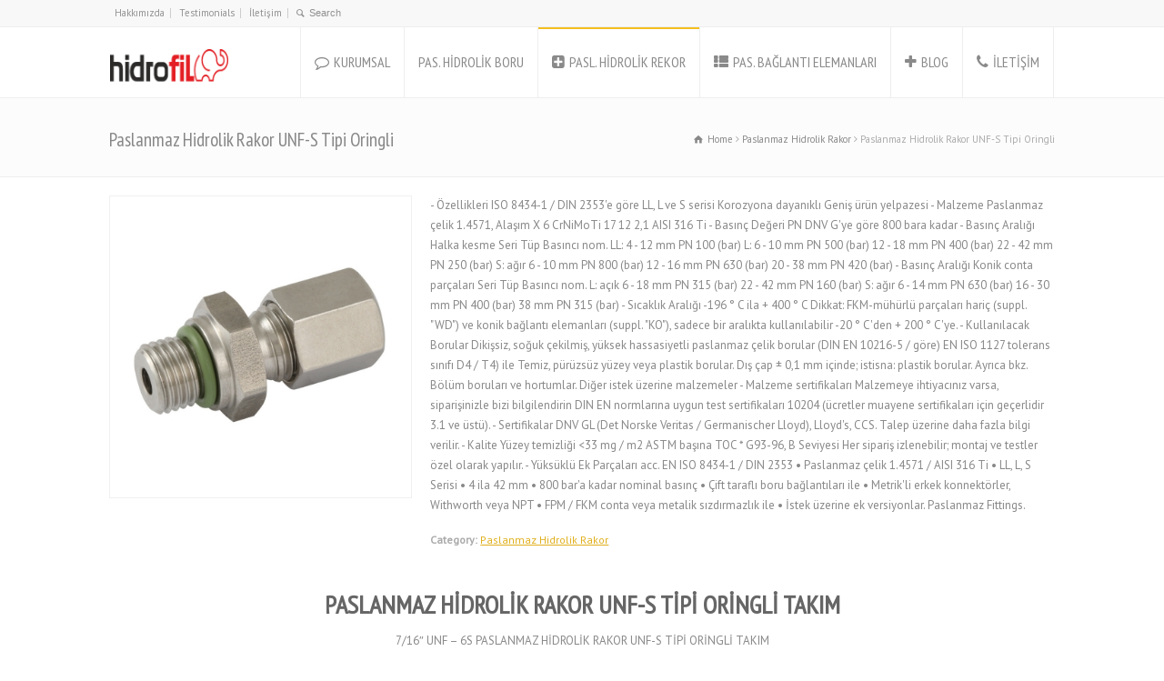

--- FILE ---
content_type: text/html; charset=UTF-8
request_url: https://paslanmazbaglantielemanlari.com/urun-detay/paslanmaz-hidrolik-rakor-unf-s-tipi-oringli/
body_size: 15904
content:
<!doctype html>
<html lang="tr" prefix="og: http://ogp.me/ns#" class="no-js">
	
<head>
	<!-- Global site tag (gtag.js) - Google Analytics -->
<script async src="https://www.googletagmanager.com/gtag/js?id=UA-17427600-30"></script>
<script>
  window.dataLayer = window.dataLayer || [];
  function gtag(){dataLayer.push(arguments);}
  gtag('js', new Date());

  gtag('config', 'UA-17427600-30');
</script>
	<meta name="google-site-verification" content="rYbp8piyVQlFEiBC6KMmD69blt483RjESjMASQt4dsQ" />
	<meta name="keywords"content="paslanmaz bağlantı elemanları">
	<meta name="description"content="paslanmaz bağlantı elemanları">
	<meta charset="UTF-8" />  
<meta name="viewport" content="width=device-width, initial-scale=1, maximum-scale=1"><link rel="alternate" type="application/rss+xml" title="Paslanmaz bağlantı elemanları hortum rekor RSS Feed" href="https://paslanmazbaglantielemanlari.com/feed/" />
<link rel="alternate" type="application/atom+xml" title="Paslanmaz bağlantı elemanları hortum rekor Atom Feed" href="https://paslanmazbaglantielemanlari.com/feed/atom/" />
<link rel="pingback" href="https://paslanmazbaglantielemanlari.com/xmlrpc.php" />
<title>Paslanmaz Hidrolik Rakor UNF-S Tipi Oringli - Paslanmaz bağlantı elemanları hortum rekor</title>
<meta name='robots' content='max-image-preview:large' />

<!-- This site is optimized with the Yoast SEO plugin v9.6 - https://yoast.com/wordpress/plugins/seo/ -->
<link rel="canonical" href="https://paslanmazbaglantielemanlari.com/urun-detay/paslanmaz-hidrolik-rakor-unf-s-tipi-oringli/" />
<meta property="og:locale" content="tr_TR" />
<meta property="og:type" content="article" />
<meta property="og:title" content="Paslanmaz Hidrolik Rakor UNF-S Tipi Oringli - Paslanmaz bağlantı elemanları hortum rekor" />
<meta property="og:description" content="PASLANMAZ HİDROLİK RAKOR UNF-S TİPİ ORİNGLİ TAKIM 7/16&#8243; UNF &#8211; 6S PASLANMAZ HİDROLİK RAKOR UNF-S TİPİ ORİNGLİ TAKIM 1/2&#8243; UNF &#8211; 6S PASLANMAZ HİDROLİK RAKOR UNF-S TİPİ ORİNGLİ TAKIM 9/16&#8243; UNF &#8211; 6S PASLANMAZ HİDROLİK RAKOR UNF-S TİPİ ORİNGLİ TAKIM 7/16&#8243; UNF &#8211; 8S PASLANMAZ HİDROLİK RAKOR UNF-S TİPİ ORİNGLİ TAKIM 1/2&#8243; UNF &#8211; 8S PASLANMAZ HİDROLİK RAKOR &hellip;" />
<meta property="og:url" content="https://paslanmazbaglantielemanlari.com/urun-detay/paslanmaz-hidrolik-rakor-unf-s-tipi-oringli/" />
<meta property="og:site_name" content="Paslanmaz bağlantı elemanları hortum rekor" />
<meta property="og:image" content="https://paslanmazbaglantielemanlari.com/wp-content/uploads/2018/02/Paslanmaz-Hidrolik-Rakor-UNF-L-Tipi-Oringli.jpg" />
<meta property="og:image:secure_url" content="https://paslanmazbaglantielemanlari.com/wp-content/uploads/2018/02/Paslanmaz-Hidrolik-Rakor-UNF-L-Tipi-Oringli.jpg" />
<meta property="og:image:width" content="400" />
<meta property="og:image:height" content="400" />
<meta property="og:image:alt" content="Paslanmaz Hidrolik Rakor UNF-L Tipi Oringli" />
<meta name="twitter:card" content="summary_large_image" />
<meta name="twitter:description" content="PASLANMAZ HİDROLİK RAKOR UNF-S TİPİ ORİNGLİ TAKIM 7/16&#8243; UNF &#8211; 6S PASLANMAZ HİDROLİK RAKOR UNF-S TİPİ ORİNGLİ TAKIM 1/2&#8243; UNF &#8211; 6S PASLANMAZ HİDROLİK RAKOR UNF-S TİPİ ORİNGLİ TAKIM 9/16&#8243; UNF &#8211; 6S PASLANMAZ HİDROLİK RAKOR UNF-S TİPİ ORİNGLİ TAKIM 7/16&#8243; UNF &#8211; 8S PASLANMAZ HİDROLİK RAKOR UNF-S TİPİ ORİNGLİ TAKIM 1/2&#8243; UNF &#8211; 8S PASLANMAZ HİDROLİK RAKOR [&hellip;]" />
<meta name="twitter:title" content="Paslanmaz Hidrolik Rakor UNF-S Tipi Oringli - Paslanmaz bağlantı elemanları hortum rekor" />
<meta name="twitter:image" content="https://paslanmazbaglantielemanlari.com/wp-content/uploads/2018/02/Paslanmaz-Hidrolik-Rakor-UNF-L-Tipi-Oringli.jpg" />
<!-- / Yoast SEO plugin. -->

<link rel='dns-prefetch' href='//fonts.googleapis.com' />
<link rel="alternate" type="application/rss+xml" title="Paslanmaz bağlantı elemanları hortum rekor &raquo; beslemesi" href="https://paslanmazbaglantielemanlari.com/feed/" />
<link rel="alternate" type="application/rss+xml" title="Paslanmaz bağlantı elemanları hortum rekor &raquo; yorum beslemesi" href="https://paslanmazbaglantielemanlari.com/comments/feed/" />
<script type="text/javascript">
window._wpemojiSettings = {"baseUrl":"https:\/\/s.w.org\/images\/core\/emoji\/14.0.0\/72x72\/","ext":".png","svgUrl":"https:\/\/s.w.org\/images\/core\/emoji\/14.0.0\/svg\/","svgExt":".svg","source":{"concatemoji":"https:\/\/paslanmazbaglantielemanlari.com\/wp-includes\/js\/wp-emoji-release.min.js?ver=6.2.8"}};
/*! This file is auto-generated */
!function(e,a,t){var n,r,o,i=a.createElement("canvas"),p=i.getContext&&i.getContext("2d");function s(e,t){p.clearRect(0,0,i.width,i.height),p.fillText(e,0,0);e=i.toDataURL();return p.clearRect(0,0,i.width,i.height),p.fillText(t,0,0),e===i.toDataURL()}function c(e){var t=a.createElement("script");t.src=e,t.defer=t.type="text/javascript",a.getElementsByTagName("head")[0].appendChild(t)}for(o=Array("flag","emoji"),t.supports={everything:!0,everythingExceptFlag:!0},r=0;r<o.length;r++)t.supports[o[r]]=function(e){if(p&&p.fillText)switch(p.textBaseline="top",p.font="600 32px Arial",e){case"flag":return s("\ud83c\udff3\ufe0f\u200d\u26a7\ufe0f","\ud83c\udff3\ufe0f\u200b\u26a7\ufe0f")?!1:!s("\ud83c\uddfa\ud83c\uddf3","\ud83c\uddfa\u200b\ud83c\uddf3")&&!s("\ud83c\udff4\udb40\udc67\udb40\udc62\udb40\udc65\udb40\udc6e\udb40\udc67\udb40\udc7f","\ud83c\udff4\u200b\udb40\udc67\u200b\udb40\udc62\u200b\udb40\udc65\u200b\udb40\udc6e\u200b\udb40\udc67\u200b\udb40\udc7f");case"emoji":return!s("\ud83e\udef1\ud83c\udffb\u200d\ud83e\udef2\ud83c\udfff","\ud83e\udef1\ud83c\udffb\u200b\ud83e\udef2\ud83c\udfff")}return!1}(o[r]),t.supports.everything=t.supports.everything&&t.supports[o[r]],"flag"!==o[r]&&(t.supports.everythingExceptFlag=t.supports.everythingExceptFlag&&t.supports[o[r]]);t.supports.everythingExceptFlag=t.supports.everythingExceptFlag&&!t.supports.flag,t.DOMReady=!1,t.readyCallback=function(){t.DOMReady=!0},t.supports.everything||(n=function(){t.readyCallback()},a.addEventListener?(a.addEventListener("DOMContentLoaded",n,!1),e.addEventListener("load",n,!1)):(e.attachEvent("onload",n),a.attachEvent("onreadystatechange",function(){"complete"===a.readyState&&t.readyCallback()})),(e=t.source||{}).concatemoji?c(e.concatemoji):e.wpemoji&&e.twemoji&&(c(e.twemoji),c(e.wpemoji)))}(window,document,window._wpemojiSettings);
</script>
<style type="text/css">
img.wp-smiley,
img.emoji {
	display: inline !important;
	border: none !important;
	box-shadow: none !important;
	height: 1em !important;
	width: 1em !important;
	margin: 0 0.07em !important;
	vertical-align: -0.1em !important;
	background: none !important;
	padding: 0 !important;
}
</style>
	<link rel='stylesheet' id='layerslider-css' href='https://paslanmazbaglantielemanlari.com/wp-content/plugins/LayerSlider/static/layerslider/css/layerslider.css?ver=6.5.1' type='text/css' media='all' />
<link rel='stylesheet' id='wp-block-library-css' href='https://paslanmazbaglantielemanlari.com/wp-includes/css/dist/block-library/style.min.css?ver=6.2.8' type='text/css' media='all' />
<link rel='stylesheet' id='classic-theme-styles-css' href='https://paslanmazbaglantielemanlari.com/wp-includes/css/classic-themes.min.css?ver=6.2.8' type='text/css' media='all' />
<style id='global-styles-inline-css' type='text/css'>
body{--wp--preset--color--black: #000000;--wp--preset--color--cyan-bluish-gray: #abb8c3;--wp--preset--color--white: #ffffff;--wp--preset--color--pale-pink: #f78da7;--wp--preset--color--vivid-red: #cf2e2e;--wp--preset--color--luminous-vivid-orange: #ff6900;--wp--preset--color--luminous-vivid-amber: #fcb900;--wp--preset--color--light-green-cyan: #7bdcb5;--wp--preset--color--vivid-green-cyan: #00d084;--wp--preset--color--pale-cyan-blue: #8ed1fc;--wp--preset--color--vivid-cyan-blue: #0693e3;--wp--preset--color--vivid-purple: #9b51e0;--wp--preset--gradient--vivid-cyan-blue-to-vivid-purple: linear-gradient(135deg,rgba(6,147,227,1) 0%,rgb(155,81,224) 100%);--wp--preset--gradient--light-green-cyan-to-vivid-green-cyan: linear-gradient(135deg,rgb(122,220,180) 0%,rgb(0,208,130) 100%);--wp--preset--gradient--luminous-vivid-amber-to-luminous-vivid-orange: linear-gradient(135deg,rgba(252,185,0,1) 0%,rgba(255,105,0,1) 100%);--wp--preset--gradient--luminous-vivid-orange-to-vivid-red: linear-gradient(135deg,rgba(255,105,0,1) 0%,rgb(207,46,46) 100%);--wp--preset--gradient--very-light-gray-to-cyan-bluish-gray: linear-gradient(135deg,rgb(238,238,238) 0%,rgb(169,184,195) 100%);--wp--preset--gradient--cool-to-warm-spectrum: linear-gradient(135deg,rgb(74,234,220) 0%,rgb(151,120,209) 20%,rgb(207,42,186) 40%,rgb(238,44,130) 60%,rgb(251,105,98) 80%,rgb(254,248,76) 100%);--wp--preset--gradient--blush-light-purple: linear-gradient(135deg,rgb(255,206,236) 0%,rgb(152,150,240) 100%);--wp--preset--gradient--blush-bordeaux: linear-gradient(135deg,rgb(254,205,165) 0%,rgb(254,45,45) 50%,rgb(107,0,62) 100%);--wp--preset--gradient--luminous-dusk: linear-gradient(135deg,rgb(255,203,112) 0%,rgb(199,81,192) 50%,rgb(65,88,208) 100%);--wp--preset--gradient--pale-ocean: linear-gradient(135deg,rgb(255,245,203) 0%,rgb(182,227,212) 50%,rgb(51,167,181) 100%);--wp--preset--gradient--electric-grass: linear-gradient(135deg,rgb(202,248,128) 0%,rgb(113,206,126) 100%);--wp--preset--gradient--midnight: linear-gradient(135deg,rgb(2,3,129) 0%,rgb(40,116,252) 100%);--wp--preset--duotone--dark-grayscale: url('#wp-duotone-dark-grayscale');--wp--preset--duotone--grayscale: url('#wp-duotone-grayscale');--wp--preset--duotone--purple-yellow: url('#wp-duotone-purple-yellow');--wp--preset--duotone--blue-red: url('#wp-duotone-blue-red');--wp--preset--duotone--midnight: url('#wp-duotone-midnight');--wp--preset--duotone--magenta-yellow: url('#wp-duotone-magenta-yellow');--wp--preset--duotone--purple-green: url('#wp-duotone-purple-green');--wp--preset--duotone--blue-orange: url('#wp-duotone-blue-orange');--wp--preset--font-size--small: 13px;--wp--preset--font-size--medium: 20px;--wp--preset--font-size--large: 36px;--wp--preset--font-size--x-large: 42px;--wp--preset--spacing--20: 0.44rem;--wp--preset--spacing--30: 0.67rem;--wp--preset--spacing--40: 1rem;--wp--preset--spacing--50: 1.5rem;--wp--preset--spacing--60: 2.25rem;--wp--preset--spacing--70: 3.38rem;--wp--preset--spacing--80: 5.06rem;--wp--preset--shadow--natural: 6px 6px 9px rgba(0, 0, 0, 0.2);--wp--preset--shadow--deep: 12px 12px 50px rgba(0, 0, 0, 0.4);--wp--preset--shadow--sharp: 6px 6px 0px rgba(0, 0, 0, 0.2);--wp--preset--shadow--outlined: 6px 6px 0px -3px rgba(255, 255, 255, 1), 6px 6px rgba(0, 0, 0, 1);--wp--preset--shadow--crisp: 6px 6px 0px rgba(0, 0, 0, 1);}:where(.is-layout-flex){gap: 0.5em;}body .is-layout-flow > .alignleft{float: left;margin-inline-start: 0;margin-inline-end: 2em;}body .is-layout-flow > .alignright{float: right;margin-inline-start: 2em;margin-inline-end: 0;}body .is-layout-flow > .aligncenter{margin-left: auto !important;margin-right: auto !important;}body .is-layout-constrained > .alignleft{float: left;margin-inline-start: 0;margin-inline-end: 2em;}body .is-layout-constrained > .alignright{float: right;margin-inline-start: 2em;margin-inline-end: 0;}body .is-layout-constrained > .aligncenter{margin-left: auto !important;margin-right: auto !important;}body .is-layout-constrained > :where(:not(.alignleft):not(.alignright):not(.alignfull)){max-width: var(--wp--style--global--content-size);margin-left: auto !important;margin-right: auto !important;}body .is-layout-constrained > .alignwide{max-width: var(--wp--style--global--wide-size);}body .is-layout-flex{display: flex;}body .is-layout-flex{flex-wrap: wrap;align-items: center;}body .is-layout-flex > *{margin: 0;}:where(.wp-block-columns.is-layout-flex){gap: 2em;}.has-black-color{color: var(--wp--preset--color--black) !important;}.has-cyan-bluish-gray-color{color: var(--wp--preset--color--cyan-bluish-gray) !important;}.has-white-color{color: var(--wp--preset--color--white) !important;}.has-pale-pink-color{color: var(--wp--preset--color--pale-pink) !important;}.has-vivid-red-color{color: var(--wp--preset--color--vivid-red) !important;}.has-luminous-vivid-orange-color{color: var(--wp--preset--color--luminous-vivid-orange) !important;}.has-luminous-vivid-amber-color{color: var(--wp--preset--color--luminous-vivid-amber) !important;}.has-light-green-cyan-color{color: var(--wp--preset--color--light-green-cyan) !important;}.has-vivid-green-cyan-color{color: var(--wp--preset--color--vivid-green-cyan) !important;}.has-pale-cyan-blue-color{color: var(--wp--preset--color--pale-cyan-blue) !important;}.has-vivid-cyan-blue-color{color: var(--wp--preset--color--vivid-cyan-blue) !important;}.has-vivid-purple-color{color: var(--wp--preset--color--vivid-purple) !important;}.has-black-background-color{background-color: var(--wp--preset--color--black) !important;}.has-cyan-bluish-gray-background-color{background-color: var(--wp--preset--color--cyan-bluish-gray) !important;}.has-white-background-color{background-color: var(--wp--preset--color--white) !important;}.has-pale-pink-background-color{background-color: var(--wp--preset--color--pale-pink) !important;}.has-vivid-red-background-color{background-color: var(--wp--preset--color--vivid-red) !important;}.has-luminous-vivid-orange-background-color{background-color: var(--wp--preset--color--luminous-vivid-orange) !important;}.has-luminous-vivid-amber-background-color{background-color: var(--wp--preset--color--luminous-vivid-amber) !important;}.has-light-green-cyan-background-color{background-color: var(--wp--preset--color--light-green-cyan) !important;}.has-vivid-green-cyan-background-color{background-color: var(--wp--preset--color--vivid-green-cyan) !important;}.has-pale-cyan-blue-background-color{background-color: var(--wp--preset--color--pale-cyan-blue) !important;}.has-vivid-cyan-blue-background-color{background-color: var(--wp--preset--color--vivid-cyan-blue) !important;}.has-vivid-purple-background-color{background-color: var(--wp--preset--color--vivid-purple) !important;}.has-black-border-color{border-color: var(--wp--preset--color--black) !important;}.has-cyan-bluish-gray-border-color{border-color: var(--wp--preset--color--cyan-bluish-gray) !important;}.has-white-border-color{border-color: var(--wp--preset--color--white) !important;}.has-pale-pink-border-color{border-color: var(--wp--preset--color--pale-pink) !important;}.has-vivid-red-border-color{border-color: var(--wp--preset--color--vivid-red) !important;}.has-luminous-vivid-orange-border-color{border-color: var(--wp--preset--color--luminous-vivid-orange) !important;}.has-luminous-vivid-amber-border-color{border-color: var(--wp--preset--color--luminous-vivid-amber) !important;}.has-light-green-cyan-border-color{border-color: var(--wp--preset--color--light-green-cyan) !important;}.has-vivid-green-cyan-border-color{border-color: var(--wp--preset--color--vivid-green-cyan) !important;}.has-pale-cyan-blue-border-color{border-color: var(--wp--preset--color--pale-cyan-blue) !important;}.has-vivid-cyan-blue-border-color{border-color: var(--wp--preset--color--vivid-cyan-blue) !important;}.has-vivid-purple-border-color{border-color: var(--wp--preset--color--vivid-purple) !important;}.has-vivid-cyan-blue-to-vivid-purple-gradient-background{background: var(--wp--preset--gradient--vivid-cyan-blue-to-vivid-purple) !important;}.has-light-green-cyan-to-vivid-green-cyan-gradient-background{background: var(--wp--preset--gradient--light-green-cyan-to-vivid-green-cyan) !important;}.has-luminous-vivid-amber-to-luminous-vivid-orange-gradient-background{background: var(--wp--preset--gradient--luminous-vivid-amber-to-luminous-vivid-orange) !important;}.has-luminous-vivid-orange-to-vivid-red-gradient-background{background: var(--wp--preset--gradient--luminous-vivid-orange-to-vivid-red) !important;}.has-very-light-gray-to-cyan-bluish-gray-gradient-background{background: var(--wp--preset--gradient--very-light-gray-to-cyan-bluish-gray) !important;}.has-cool-to-warm-spectrum-gradient-background{background: var(--wp--preset--gradient--cool-to-warm-spectrum) !important;}.has-blush-light-purple-gradient-background{background: var(--wp--preset--gradient--blush-light-purple) !important;}.has-blush-bordeaux-gradient-background{background: var(--wp--preset--gradient--blush-bordeaux) !important;}.has-luminous-dusk-gradient-background{background: var(--wp--preset--gradient--luminous-dusk) !important;}.has-pale-ocean-gradient-background{background: var(--wp--preset--gradient--pale-ocean) !important;}.has-electric-grass-gradient-background{background: var(--wp--preset--gradient--electric-grass) !important;}.has-midnight-gradient-background{background: var(--wp--preset--gradient--midnight) !important;}.has-small-font-size{font-size: var(--wp--preset--font-size--small) !important;}.has-medium-font-size{font-size: var(--wp--preset--font-size--medium) !important;}.has-large-font-size{font-size: var(--wp--preset--font-size--large) !important;}.has-x-large-font-size{font-size: var(--wp--preset--font-size--x-large) !important;}
.wp-block-navigation a:where(:not(.wp-element-button)){color: inherit;}
:where(.wp-block-columns.is-layout-flex){gap: 2em;}
.wp-block-pullquote{font-size: 1.5em;line-height: 1.6;}
</style>
<link rel='stylesheet' id='rs-plugin-settings-css' href='https://paslanmazbaglantielemanlari.com/wp-content/plugins/revslider/public/assets/css/settings.css?ver=5.4.5.1' type='text/css' media='all' />
<style id='rs-plugin-settings-inline-css' type='text/css'>
#rs-demo-id {}
</style>
<link rel='stylesheet' id='normalize-css' href='https://paslanmazbaglantielemanlari.com/wp-content/themes/rttheme18/css/normalize.css?ver=6.2.8' type='text/css' media='all' />
<link rel='stylesheet' id='theme-framework-css' href='https://paslanmazbaglantielemanlari.com/wp-content/themes/rttheme18/css/rt-css-framework.css?ver=6.2.8' type='text/css' media='all' />
<link rel='stylesheet' id='fontello-css' href='https://paslanmazbaglantielemanlari.com/wp-content/themes/rttheme18/css/fontello/css/fontello.css?ver=6.2.8' type='text/css' media='all' />
<link rel='stylesheet' id='jackbox-css' href='https://paslanmazbaglantielemanlari.com/wp-content/themes/rttheme18/js/lightbox/css/jackbox.min.css?ver=6.2.8' type='text/css' media='all' />
<link rel='stylesheet' id='theme-style-all-css' href='https://paslanmazbaglantielemanlari.com/wp-content/themes/rttheme18/css/style.css?ver=6.2.8' type='text/css' media='all' />
<link rel='stylesheet' id='jquery-owl-carousel-css' href='https://paslanmazbaglantielemanlari.com/wp-content/themes/rttheme18/css/owl.carousel.css?ver=6.2.8' type='text/css' media='all' />
<link rel='stylesheet' id='flex-slider-css-css' href='https://paslanmazbaglantielemanlari.com/wp-content/themes/rttheme18/css/flexslider.css?ver=6.2.8' type='text/css' media='all' />
<link rel='stylesheet' id='progression-player-css' href='https://paslanmazbaglantielemanlari.com/wp-content/themes/rttheme18/js/video_player/progression-player.css?ver=6.2.8' type='text/css' media='all' />
<link rel='stylesheet' id='progression-skin-minimal-light-css' href='https://paslanmazbaglantielemanlari.com/wp-content/themes/rttheme18/js/video_player/skin-minimal-light.css?ver=6.2.8' type='text/css' media='all' />
<link rel='stylesheet' id='isotope-css-css' href='https://paslanmazbaglantielemanlari.com/wp-content/themes/rttheme18/css/isotope.css?ver=6.2.8' type='text/css' media='all' />
<link rel='stylesheet' id='jquery-colortip-css' href='https://paslanmazbaglantielemanlari.com/wp-content/themes/rttheme18/css/colortip-1.0-jquery.css?ver=6.2.8' type='text/css' media='all' />
<link rel='stylesheet' id='animate-css' href='https://paslanmazbaglantielemanlari.com/wp-content/themes/rttheme18/css/animate.css?ver=6.2.8' type='text/css' media='all' />
<!--[if IE 7]>
<link rel='stylesheet' id='theme-ie7-css' href='https://paslanmazbaglantielemanlari.com/wp-content/themes/rttheme18/css/ie7.css?ver=6.2.8' type='text/css' media='all' />
<![endif]-->
<!--[if lt IE 9]>
<link rel='stylesheet' id='theme-ltie9-css' href='https://paslanmazbaglantielemanlari.com/wp-content/themes/rttheme18/css/before_ie9.css?ver=6.2.8' type='text/css' media='all' />
<![endif]-->
<link rel='stylesheet' id='theme-skin-css' href='https://paslanmazbaglantielemanlari.com/wp-content/themes/rttheme18/css/orange-style.css?ver=6.2.8' type='text/css' media='all' />
<style id='theme-skin-inline-css' type='text/css'>
.retina#logo{background: url('http://www.paslanmazbaglantielemanlari.com/wp-content/uploads/2018/01/hidrofil-hidrolik.png') no-repeat scroll 0 0 / 100% auto transparent;-moz-background-size:100%;-webkit-background-size:100%;-o-background-size:100%; background-size: 100%;} .retina#logo img{display: none;}
#navigation_bar > ul > li > a{font-family:'PT Sans Narrow',sans-serif;font-weight:normal !important}.flex-caption,.pricing_table .table_wrap ul > li.caption,.pricing_table .table_wrap.highlight ul > li.caption,.banner p,.sidebar .featured_article_title,.footer_widgets_row .featured_article_title,.latest-news a.title,h1,h2,h3,h4,h5{font-family:'PT Sans Narrow',sans-serif;font-weight:normal !important}body,#navigation_bar > ul > li > a span,.product_info h5,.product_item_holder h5,#slogan_text{font-family:'PT Sans',sans-serif;font-weight:400 !important}.testimonial .text,blockquote p{font-family:'PT Serif',sans-serif;font-weight:normal !important}@media only screen and (min-width:960px){.header-design2 .default_position #navigation_bar > ul > li > a{line-height:77px}.header-design2 #logo img{max-height:57px}.header-design2  #logo h1,.header-design2  #logo h1 a{padding:0;line-height:57px}.header-design2 .section_logo > section{display:table;height:57px}.header-design2 #logo > a{display:table-cell;vertical-align:middle}}
</style>
<link rel='stylesheet' id='menu-css' href='//fonts.googleapis.com/css?family=PT+Sans+Narrow&#038;subset=latin%2Clatin-ext&#038;ver=6.2.8' type='text/css' media='all' />
<link rel='stylesheet' id='body-css' href='//fonts.googleapis.com/css?family=PT+Sans%3A400%2C400italic&#038;ver=6.2.8' type='text/css' media='all' />
<link rel='stylesheet' id='serif-css' href='//fonts.googleapis.com/css?family=PT+Serif&#038;ver=6.2.8' type='text/css' media='all' />
<link rel='stylesheet' id='theme-style-css' href='https://paslanmazbaglantielemanlari.com/wp-content/themes/rttheme18/style.css?ver=6.2.8' type='text/css' media='all' />
<script type='text/javascript' id='layerslider-greensock-js-extra'>
/* <![CDATA[ */
var LS_Meta = {"v":"6.5.1"};
/* ]]> */
</script>
<script type='text/javascript' data-cfasync="false" src='https://paslanmazbaglantielemanlari.com/wp-content/plugins/LayerSlider/static/layerslider/js/greensock.js?ver=1.19.0' id='layerslider-greensock-js'></script>
<script type='text/javascript' src='https://paslanmazbaglantielemanlari.com/wp-includes/js/jquery/jquery.min.js?ver=3.6.4' id='jquery-core-js'></script>
<script type='text/javascript' src='https://paslanmazbaglantielemanlari.com/wp-includes/js/jquery/jquery-migrate.min.js?ver=3.4.0' id='jquery-migrate-js'></script>
<script type='text/javascript' data-cfasync="false" src='https://paslanmazbaglantielemanlari.com/wp-content/plugins/LayerSlider/static/layerslider/js/layerslider.kreaturamedia.jquery.js?ver=6.5.1' id='layerslider-js'></script>
<script type='text/javascript' data-cfasync="false" src='https://paslanmazbaglantielemanlari.com/wp-content/plugins/LayerSlider/static/layerslider/js/layerslider.transitions.js?ver=6.5.1' id='layerslider-transitions-js'></script>
<script type='text/javascript' src='https://paslanmazbaglantielemanlari.com/wp-content/plugins/revslider/public/assets/js/jquery.themepunch.tools.min.js?ver=5.4.5.1' id='tp-tools-js'></script>
<script type='text/javascript' src='https://paslanmazbaglantielemanlari.com/wp-content/plugins/revslider/public/assets/js/jquery.themepunch.revolution.min.js?ver=5.4.5.1' id='revmin-js'></script>
<script type='text/javascript' src='https://paslanmazbaglantielemanlari.com/wp-content/themes/rttheme18/js/modernizr.min.js?ver=6.2.8' id='modernizr-js'></script>
<meta name="generator" content="Powered by LayerSlider 6.5.1 - Multi-Purpose, Responsive, Parallax, Mobile-Friendly Slider Plugin for WordPress." />
<!-- LayerSlider updates and docs at: https://layerslider.kreaturamedia.com -->
<link rel="https://api.w.org/" href="https://paslanmazbaglantielemanlari.com/wp-json/" /><link rel="EditURI" type="application/rsd+xml" title="RSD" href="https://paslanmazbaglantielemanlari.com/xmlrpc.php?rsd" />
<link rel="wlwmanifest" type="application/wlwmanifest+xml" href="https://paslanmazbaglantielemanlari.com/wp-includes/wlwmanifest.xml" />
<meta name="generator" content="WordPress 6.2.8" />
<link rel='shortlink' href='https://paslanmazbaglantielemanlari.com/?p=2297' />
<link rel="alternate" type="application/json+oembed" href="https://paslanmazbaglantielemanlari.com/wp-json/oembed/1.0/embed?url=https%3A%2F%2Fpaslanmazbaglantielemanlari.com%2Furun-detay%2Fpaslanmaz-hidrolik-rakor-unf-s-tipi-oringli%2F" />
<link rel="alternate" type="text/xml+oembed" href="https://paslanmazbaglantielemanlari.com/wp-json/oembed/1.0/embed?url=https%3A%2F%2Fpaslanmazbaglantielemanlari.com%2Furun-detay%2Fpaslanmaz-hidrolik-rakor-unf-s-tipi-oringli%2F&#038;format=xml" />
<!--[if lt IE 9]><script src="https://paslanmazbaglantielemanlari.com/wp-content/themes/rttheme18/js/html5shiv.js"></script><![endif]--><!--[if gte IE 9]> <style type="text/css"> .gradient { filter: none; } </style> <![endif]--><meta name="generator" content="Powered by Slider Revolution 5.4.5.1 - responsive, Mobile-Friendly Slider Plugin for WordPress with comfortable drag and drop interface." />
<script type="text/javascript">function setREVStartSize(e){
				try{ var i=jQuery(window).width(),t=9999,r=0,n=0,l=0,f=0,s=0,h=0;					
					if(e.responsiveLevels&&(jQuery.each(e.responsiveLevels,function(e,f){f>i&&(t=r=f,l=e),i>f&&f>r&&(r=f,n=e)}),t>r&&(l=n)),f=e.gridheight[l]||e.gridheight[0]||e.gridheight,s=e.gridwidth[l]||e.gridwidth[0]||e.gridwidth,h=i/s,h=h>1?1:h,f=Math.round(h*f),"fullscreen"==e.sliderLayout){var u=(e.c.width(),jQuery(window).height());if(void 0!=e.fullScreenOffsetContainer){var c=e.fullScreenOffsetContainer.split(",");if (c) jQuery.each(c,function(e,i){u=jQuery(i).length>0?u-jQuery(i).outerHeight(!0):u}),e.fullScreenOffset.split("%").length>1&&void 0!=e.fullScreenOffset&&e.fullScreenOffset.length>0?u-=jQuery(window).height()*parseInt(e.fullScreenOffset,0)/100:void 0!=e.fullScreenOffset&&e.fullScreenOffset.length>0&&(u-=parseInt(e.fullScreenOffset,0))}f=u}else void 0!=e.minHeight&&f<e.minHeight&&(f=e.minHeight);e.c.closest(".rev_slider_wrapper").css({height:f})					
				}catch(d){console.log("Failure at Presize of Slider:"+d)}
			};</script>
</head>
<body class="products-template-default single single-products postid-2297  responsive menu-style-one full wide rt_content_animations header-design2">

			<script type="text/javascript">
			/* <![CDATA[ */ 
				document.getElementsByTagName("html")[0].className.replace(/\no-js\b/, "js");
				window.onerror=function(){				
					document.getElementById("rt_loading").removeAttribute("class");
				}			 	
			/* ]]> */	
			</script> 
		
<!-- background wrapper -->
<div id="container">   


	<!-- mobile actions -->
	<section id="mobile_bar" class="clearfix">
		<div class="mobile_menu_control icon-menu"></div>
		<div class="top_bar_control icon-cog"></div>    
	</section>
	<!-- / end section #mobile_bar -->    

		<!-- top bar -->
	<section id="top_bar" class="clearfix">
		<div class="top_bar_container">    


					<ul id="top_navigation" class="top_links">

						<!--  top links -->
												    <li id="menu-item-2128" class="menu-item menu-item-type-post_type menu-item-object-page menu-item-2128"><a href="https://paslanmazbaglantielemanlari.com/hakkimizda/">Hakkımızda</a></li>
<li id="menu-item-2213" class="menu-item menu-item-type-post_type menu-item-object-page menu-item-2213"><a href="https://paslanmazbaglantielemanlari.com/testimonials/">Testimonials</a></li>
<li id="menu-item-2129" class="menu-item menu-item-type-post_type menu-item-object-page menu-item-2129"><a href="https://paslanmazbaglantielemanlari.com/iletisim/">İletişim</a></li>
				  			<!-- / end ul .top_links --> 
			  			          


							 

													<li><form action="https://paslanmazbaglantielemanlari.com//" method="get" id="top_search_form"><span class="icon-search"></span><span><input type="text" class="search_text showtextback" size="1" name="s" id="top_search_field" placeholder="Search" /></span></form></li>
						

						
						
					</ul>


					

		</div><!-- / end div .top_bar_container -->    
	</section><!-- / end section #top_bar -->    
	    


		<!-- header -->
	<header id="header"> 

		<!-- header contents -->
		<section id="header_contents" class="clearfix">
				 
				
							<section class="section_logo logo">			 
								<!-- logo -->
								<section id="logo">			 
									 <a href="https://paslanmazbaglantielemanlari.com" title="Paslanmaz bağlantı elemanları hortum rekor"><img src="http://www.paslanmazbaglantielemanlari.com/wp-content/uploads/2018/01/hidrofil-hidrolik.png" alt="Paslanmaz bağlantı elemanları hortum rekor" data-retina="http://www.paslanmazbaglantielemanlari.com/wp-content/uploads/2018/01/hidrofil-hidrolik.png"/></a> 
								</section><!-- end section #logo -->
							</section><!-- end section #logo -->	
							
			<section id="slogan_text" class="right_side ">
				 
			</section>


				<!-- navigation -->
				<div class="nav_shadow default_position "><div class="nav_border"> 

					<nav id="navigation_bar" class="navigation  with_small_logo"><div id="sticky_logo"><a href="https://paslanmazbaglantielemanlari.com" title="Paslanmaz bağlantı elemanları hortum rekor"><img src="http://www.paslanmazbaglantielemanlari.com/wp-content/uploads/2018/01/hidrofil-hidrolik.png" alt="Paslanmaz bağlantı elemanları hortum rekor" /></a></div><ul id="navigation" class="menu"><li id='menu-item-2131'  class=" menu-item menu-item-type-post_type menu-item-object-page top-level-0" data-column-size='0'><a  class="icon-comment-empty" href="https://paslanmazbaglantielemanlari.com/hakkimizda/">KURUMSAL</a> </li>
<li id='menu-item-2623'  class="menu-item menu-item-type-post_type menu-item-object-products top-level-1" data-column-size='0'><a  href="https://paslanmazbaglantielemanlari.com/urun-detay/paslanmaz-hidrolik-boru/">PAS. HİDROLİK BORU</a> </li>
<li id='menu-item-2241'  class=" multicolumn-4 menu-item menu-item-type-taxonomy menu-item-object-product_categories current-products-ancestor current-menu-ancestor current-menu-parent current-products-parent menu-item-has-children hasSubMenu multicolumn  top-level-2" data-column-size='4'><a  class="icon-plus-squared-1" href="https://paslanmazbaglantielemanlari.com/gurup-detay/paslanmaz-hidrolik-rakor/">PASL. HİDROLİK REKOR</a> 
<ul class="sub-menu">
<li id='menu-item-2225'  class="menu-item menu-item-type-post_type menu-item-object-products"><a  href="https://paslanmazbaglantielemanlari.com/urun-detay/paslanmaz-hidrolik-rakor-bsp-l-tipi-perfleksi/">Paslanmaz Hidrolik Rakor BSP-L Tipi Perfleksi</a> </li>
<li id='menu-item-2240'  class="menu-item menu-item-type-post_type menu-item-object-products"><a  href="https://paslanmazbaglantielemanlari.com/urun-detay/paslanmaz-hidrolik-rakor-bsp-s-tipi-perfleksi/">Paslanmaz Hidrolik Rakor BSP-S Tipi Perfleksi</a> </li>
<li id='menu-item-2251'  class="menu-item menu-item-type-post_type menu-item-object-products"><a  href="https://paslanmazbaglantielemanlari.com/urun-detay/paslanmaz-hidrolik-rakor-metrik-l-tipi-perfleksi/">Paslanmaz Hidrolik Rakor Metrik L Tipi Perfleksi</a> </li>
<li id='menu-item-2276'  class="menu-item menu-item-type-post_type menu-item-object-products"><a  href="https://paslanmazbaglantielemanlari.com/urun-detay/paslanmaz-hidrolik-rakor-metrik-l-tipi-b-form/">Paslanmaz Hidrolik Rakor Metrik L Tipi B Form</a> </li>
<li id='menu-item-2277'  class="menu-item menu-item-type-post_type menu-item-object-products"><a  href="https://paslanmazbaglantielemanlari.com/urun-detay/paslanmaz-hidrolik-rakor-bsp-s-tipi-b-form/">Paslanmaz Hidrolik Rakor BSP S-Tipi B Form</a> </li>
<li id='menu-item-2278'  class="menu-item menu-item-type-post_type menu-item-object-products"><a  href="https://paslanmazbaglantielemanlari.com/urun-detay/paslanmaz-hidrolik-rakor-bsp-l-tipi-b-form/">Paslanmaz Hidrolik Rakor BSP L-Tipi B Form</a> </li>
<li id='menu-item-2279'  class="menu-item menu-item-type-post_type menu-item-object-products"><a  href="https://paslanmazbaglantielemanlari.com/urun-detay/paslanmaz-hidrolik-rakor-metrik-s-tipi-b-form/">Paslanmaz Hidrolik Rakor Metrik S Tipi B Form</a> </li>
<li id='menu-item-2305'  class="menu-item menu-item-type-post_type menu-item-object-products"><a  href="https://paslanmazbaglantielemanlari.com/urun-detay/paslanmaz-hidrolik-rakor-metrik-l-tipi-b-form/">Paslanmaz Hidrolik Rakor Metrik L Tipi B Form</a> </li>
<li id='menu-item-2304'  class="menu-item menu-item-type-post_type menu-item-object-products"><a  href="https://paslanmazbaglantielemanlari.com/urun-detay/paslanmaz-hidrolik-rakor-bstp-l-tipi/">Paslanmaz Hidrolik Rakor BSPT L Tipi</a> </li>
<li id='menu-item-2303'  class="menu-item menu-item-type-post_type menu-item-object-products"><a  href="https://paslanmazbaglantielemanlari.com/urun-detay/paslanmaz-hidrolik-rakor-bstp-s-tipi/">Paslanmaz Hidrolik Rakor BSPT S Tipi</a> </li>
<li id='menu-item-2302'  class="menu-item menu-item-type-post_type menu-item-object-products"><a  href="https://paslanmazbaglantielemanlari.com/urun-detay/paslanmaz-hidrolik-rakor-npt-l-tipi/">Paslanmaz Hidrolik Rakor NPT-L Tipi</a> </li>
<li id='menu-item-2301'  class="menu-item menu-item-type-post_type menu-item-object-products"><a  href="https://paslanmazbaglantielemanlari.com/urun-detay/paslanmaz-hidrolik-rakor-npt-s-tipi/">Paslanmaz Hidrolik Rakor NPT-S Tipi</a> </li>
<li id='menu-item-2300'  class="menu-item menu-item-type-post_type menu-item-object-products"><a  href="https://paslanmazbaglantielemanlari.com/urun-detay/paslanmaz-hidrolik-rakor-unf-l-tipi-oringli/">Paslanmaz Hidrolik Rakor UNF-L Tipi Oringli</a> </li>
<li id='menu-item-2299'  class="menu-item menu-item-type-post_type menu-item-object-products current-menu-item"><a  href="https://paslanmazbaglantielemanlari.com/urun-detay/paslanmaz-hidrolik-rakor-unf-s-tipi-oringli/">Paslanmaz Hidrolik Rakor UNF-S Tipi Oringli</a> </li>
</ul>
</li>
<li id='menu-item-2127'  class=" menu-item menu-item-type-post_type menu-item-object-page menu-item-has-children hasSubMenu top-level-3" data-column-size='0'><a  class="icon-th-list" href="https://paslanmazbaglantielemanlari.com/paslanmaz-baglanti-elemanlari/">PAS. BAĞLANTI ELEMANLARI</a> 
<ul class="sub-menu">
<li id='menu-item-2456'  class=" menu-item menu-item-type-taxonomy menu-item-object-product_categories menu-item-has-children hasSubMenu"><a  class="icon-plus-squared-1" href="https://paslanmazbaglantielemanlari.com/gurup-detay/paslanmaz-hidrolik-nipel/">Paslanmaz Hidrolik Nipel</a> 
	<ul class="sub-menu">
<li id='menu-item-2460'  class="menu-item menu-item-type-post_type menu-item-object-products"><a  href="https://paslanmazbaglantielemanlari.com/urun-detay/paslanmaz-hidrolik-nipel-s-serisi/">Paslanmaz Hidrolik Nipel S Serisi</a> </li>
<li id='menu-item-2461'  class="menu-item menu-item-type-post_type menu-item-object-products"><a  href="https://paslanmazbaglantielemanlari.com/urun-detay/paslanmaz-hidrolik-nipel-l-serisi/">Paslanmaz Hidrolik Nipel L Serisi</a> </li>
	</ul>
</li>
<li id='menu-item-2556'  class=" menu-item menu-item-type-post_type menu-item-object-products menu-item-has-children hasSubMenu"><a  class="icon-plus-squared-1" href="https://paslanmazbaglantielemanlari.com/urun-detay/paslanmaz-hidrolik-dirsek/">Paslanmaz Hidrolik Dirsek</a> 
	<ul class="sub-menu">
<li id='menu-item-2561'  class="menu-item menu-item-type-post_type menu-item-object-products"><a  href="https://paslanmazbaglantielemanlari.com/urun-detay/paslanmaz-hidrolik-dirsek-l-serisi/">Paslanmaz Hidrolik Dirsek L Serisi</a> </li>
<li id='menu-item-2562'  class="menu-item menu-item-type-post_type menu-item-object-products"><a  href="https://paslanmazbaglantielemanlari.com/urun-detay/paslanmaz-hidrolik-dirsek-s-serisi/">Paslanmaz Hidrolik Dirsek S Serisi</a> </li>
	</ul>
</li>
<li id='menu-item-2441'  class=" menu-item menu-item-type-taxonomy menu-item-object-product_categories menu-item-has-children hasSubMenu"><a  class="icon-plus-squared-1" href="https://paslanmazbaglantielemanlari.com/gurup-detay/paslanmaz-hidrolik-ters-dirsek/">Paslanmaz Hidrolik Ters Dirsek</a> 
	<ul class="sub-menu">
<li id='menu-item-2442'  class="menu-item menu-item-type-post_type menu-item-object-products"><a  href="https://paslanmazbaglantielemanlari.com/urun-detay/paslanmaz-hidrolik-ters-dirsek-bspp-s-serisi/">Paslanmaz Hidrolik Ters Dirsek BSPP S Serisi</a> </li>
<li id='menu-item-2444'  class="menu-item menu-item-type-post_type menu-item-object-products"><a  href="https://paslanmazbaglantielemanlari.com/urun-detay/paslanmaz-hidrolik-ters-dirsek-bsp-l-serisi-2/">Paslanmaz Hidrolik Ters Dirsek BSP L Serisi</a> </li>
<li id='menu-item-2443'  class="menu-item menu-item-type-post_type menu-item-object-products"><a  href="https://paslanmazbaglantielemanlari.com/urun-detay/paslanmaz-hidrolik-ters-dirsek-bspp-l-serisi/">Paslanmaz Hidrolik Ters Dirsek BSPP L Serisi</a> </li>
<li id='menu-item-2445'  class="menu-item menu-item-type-post_type menu-item-object-products"><a  href="https://paslanmazbaglantielemanlari.com/urun-detay/paslanmaz-hidrolik-ters-dirsek-bsp-l-serisi/">Paslanmaz Hidrolik Ters Dirsek BSP L Serisi</a> </li>
	</ul>
</li>
<li id='menu-item-2473'  class=" menu-item menu-item-type-taxonomy menu-item-object-product_categories menu-item-has-children hasSubMenu"><a  class="icon-plus-squared-1" href="https://paslanmazbaglantielemanlari.com/gurup-detay/paslanmaz-hidrolik-tee/">Paslanmaz Hidrolik Tee</a> 
	<ul class="sub-menu">
<li id='menu-item-2476'  class="menu-item menu-item-type-post_type menu-item-object-products"><a  href="https://paslanmazbaglantielemanlari.com/urun-detay/paslanmaz-hidrolik-tee-s-serisi/">Paslanmaz Hidrolik Tee S Serisi</a> </li>
<li id='menu-item-2477'  class="menu-item menu-item-type-post_type menu-item-object-products"><a  href="https://paslanmazbaglantielemanlari.com/urun-detay/paslanmaz-hidrolik-tee-l-serisi/">Paslanmaz Hidrolik Tee L Serisi</a> </li>
	</ul>
</li>
<li id='menu-item-2472'  class=" menu-item menu-item-type-taxonomy menu-item-object-product_categories menu-item-has-children hasSubMenu"><a  class="icon-plus-squared-1" href="https://paslanmazbaglantielemanlari.com/gurup-detay/paslanmaz-hidrolik-kruva/">Paslanmaz Hidrolik Kruva</a> 
	<ul class="sub-menu">
<li id='menu-item-2474'  class="menu-item menu-item-type-post_type menu-item-object-products"><a  href="https://paslanmazbaglantielemanlari.com/urun-detay/paslanmaz-hidrolik-kruva-s-serisi/">Paslanmaz Hidrolik Kruva S Serisi</a> </li>
<li id='menu-item-2475'  class="menu-item menu-item-type-post_type menu-item-object-products"><a  href="https://paslanmazbaglantielemanlari.com/urun-detay/paslanmaz-hidrolik-kruva-l-serisi/">Paslanmaz Hidrolik Kruva L Serisi</a> </li>
	</ul>
</li>
<li id='menu-item-2502'  class=" menu-item menu-item-type-taxonomy menu-item-object-product_categories menu-item-has-children hasSubMenu"><a  class="icon-plus-squared-1" href="https://paslanmazbaglantielemanlari.com/gurup-detay/paslanmaz-hidrolik-kpgn/">Paslanmaz Hidrolik KPGN</a> 
	<ul class="sub-menu">
<li id='menu-item-2506'  class="menu-item menu-item-type-post_type menu-item-object-products"><a  href="https://paslanmazbaglantielemanlari.com/urun-detay/paslanmaz-hidrolik-kpgn-s-serisi/">Paslanmaz  Hidrolik KPGN S Serisi</a> </li>
<li id='menu-item-2507'  class="menu-item menu-item-type-post_type menu-item-object-products"><a  href="https://paslanmazbaglantielemanlari.com/urun-detay/paslanmaz-hidrolik-kpgn-l-serisi/">Paslanmaz  Hidrolik KPGN L Serisi</a> </li>
	</ul>
</li>
<li id='menu-item-2505'  class=" menu-item menu-item-type-taxonomy menu-item-object-product_categories menu-item-has-children hasSubMenu"><a  class="icon-plus-squared-1" href="https://paslanmazbaglantielemanlari.com/gurup-detay/paslanmaz-hidrolik-png/">Paslanmaz Hidrolik PNG</a> 
	<ul class="sub-menu">
<li id='menu-item-2509'  class="menu-item menu-item-type-post_type menu-item-object-products"><a  href="https://paslanmazbaglantielemanlari.com/urun-detay/paslanmaz-hidrolik-pgn-l-serisi-2/">Paslanmaz Hidrolik PGN L Serisi</a> </li>
<li id='menu-item-2508'  class="menu-item menu-item-type-post_type menu-item-object-products"><a  href="https://paslanmazbaglantielemanlari.com/urun-detay/paslanmaz-hidrolik-pgn-s-serisi-2/">Paslanmaz Hidrolik PGN S Serisi</a> </li>
	</ul>
</li>
<li id='menu-item-2263'  class=" menu-item menu-item-type-taxonomy menu-item-object-product_categories menu-item-has-children hasSubMenu"><a  class="icon-plus-squared-1" href="https://paslanmazbaglantielemanlari.com/gurup-detay/paslanmaz-hidrolik-disi-rekor/">Paslanmaz Hidrolik Dişi Rekor</a> 
	<ul class="sub-menu">
<li id='menu-item-2264'  class="menu-item menu-item-type-post_type menu-item-object-products"><a  href="https://paslanmazbaglantielemanlari.com/urun-detay/paslanmaz-hidrolik-disi-rekor-bsp-l-tipi/">Paslanmaz Hidrolik Dişi Rekor Bsp L Tipi</a> </li>
<li id='menu-item-2321'  class="menu-item menu-item-type-post_type menu-item-object-products"><a  href="https://paslanmazbaglantielemanlari.com/urun-detay/paslanmaz-hidrolik-disi-rekor-bsp-s-tipi/">Paslanmaz Hidrolik Dişi Rekor Bsp S Tipi</a> </li>
<li id='menu-item-2319'  class="menu-item menu-item-type-post_type menu-item-object-products"><a  href="https://paslanmazbaglantielemanlari.com/urun-detay/paslanmaz-hidrolik-disi-rekor-npt-s-tipi/">Paslanmaz Hidrolik Dişi Rekor NPT S Tipi</a> </li>
<li id='menu-item-2320'  class="menu-item menu-item-type-post_type menu-item-object-products"><a  href="https://paslanmazbaglantielemanlari.com/urun-detay/paslanmaz-hidrolik-disi-rekor-npt-l-tipi/">Paslanmaz Hidrolik Dişi Rekor NPT L Tipi</a> </li>
	</ul>
</li>
<li id='menu-item-2323'  class=" menu-item menu-item-type-taxonomy menu-item-object-product_categories menu-item-has-children hasSubMenu"><a  class="icon-plus-squared-1" href="https://paslanmazbaglantielemanlari.com/gurup-detay/paslanmaz-hidrolik-ters-rekor/">Paslanmaz Hidrolik Ters Rekor</a> 
	<ul class="sub-menu">
<li id='menu-item-2333'  class="menu-item menu-item-type-post_type menu-item-object-products"><a  href="https://paslanmazbaglantielemanlari.com/urun-detay/paslanmaz-hidrolik-ters-rekor-metrik-s-tipi/">Paslanmaz Hidrolik Ters Rekor METRİK- S TİPİ</a> </li>
<li id='menu-item-2334'  class="menu-item menu-item-type-post_type menu-item-object-products"><a  href="https://paslanmazbaglantielemanlari.com/urun-detay/paslanmaz-hidrolik-ters-rekor-metrik-l-tipi/">Paslanmaz Hidrolik Ters Rekor METRİK- L TİPİ</a> </li>
<li id='menu-item-2335'  class="menu-item menu-item-type-post_type menu-item-object-products"><a  href="https://paslanmazbaglantielemanlari.com/urun-detay/paslanmaz-hidrolik-ters-rekor-bsp-s-tipi/">Paslanmaz Hidrolik Ters Rekor BSP- S TİPİ</a> </li>
<li id='menu-item-2336'  class="menu-item menu-item-type-post_type menu-item-object-products"><a  href="https://paslanmazbaglantielemanlari.com/urun-detay/paslanmaz-hidrolik-ters-rekor-bsp-l-tipi/">Paslanmaz Hidrolik Ters Rekor BSP- L TİPİ</a> </li>
	</ul>
</li>
<li id='menu-item-2347'  class=" menu-item menu-item-type-taxonomy menu-item-object-product_categories menu-item-has-children hasSubMenu"><a  class="icon-plus-squared-1" href="https://paslanmazbaglantielemanlari.com/gurup-detay/paslanmaz-hidrolik-reduksiyon/">Paslanmaz Hidrolik Redüksiyon</a> 
	<ul class="sub-menu">
<li id='menu-item-2340'  class="menu-item menu-item-type-post_type menu-item-object-products"><a  href="https://paslanmazbaglantielemanlari.com/urun-detay/paslanmaz-hidrolik-reduksiyon/">Paslanmaz Hidrolik Redüksiyon Uzun Tip</a> </li>
<li id='menu-item-2346'  class="menu-item menu-item-type-post_type menu-item-object-products"><a  href="https://paslanmazbaglantielemanlari.com/urun-detay/paslanmaz-hidrolik-reduksiyon-kisa-tip/">Paslanmaz Hidrolik Redüksiyon Kısa Tip</a> </li>
	</ul>
</li>
<li id='menu-item-2379'  class=" menu-item menu-item-type-taxonomy menu-item-object-product_categories menu-item-has-children hasSubMenu"><a  class="icon-plus-squared-1" href="https://paslanmazbaglantielemanlari.com/gurup-detay/paslanmaz-hidrolik-reduksiyon-lule-kisa-tip/">Paslanmaz Hidrolik Redüksiyon Lüle Kısa Tip</a> 
	<ul class="sub-menu">
<li id='menu-item-2380'  class="menu-item menu-item-type-post_type menu-item-object-products"><a  href="https://paslanmazbaglantielemanlari.com/urun-detay/paslanmaz-hidrolik-lule/">Paslanmaz Hidrolik Lüle</a> </li>
<li id='menu-item-2381'  class="menu-item menu-item-type-post_type menu-item-object-products"><a  href="https://paslanmazbaglantielemanlari.com/urun-detay/paslanmaz-hidrolik-rediksiyon/">Paslanmaz hidrolik rediksiyon</a> </li>
	</ul>
</li>
<li id='menu-item-2382'  class=" menu-item menu-item-type-taxonomy menu-item-object-product_categories menu-item-has-children hasSubMenu"><a  class="icon-plus-squared-1" href="https://paslanmazbaglantielemanlari.com/gurup-detay/paslanmaz-hidrolik-orta-bacak/">Paslanmaz Hidrolik Orta Bacak</a> 
	<ul class="sub-menu">
<li id='menu-item-2396'  class="menu-item menu-item-type-post_type menu-item-object-products"><a  href="https://paslanmazbaglantielemanlari.com/urun-detay/paslanmaz-hidrolik-orta-bacak-tee-bsp-s-serisi/">Paslanmaz Hidrolik Orta Bacak Tee BSP S Serisi</a> </li>
<li id='menu-item-2397'  class="menu-item menu-item-type-post_type menu-item-object-products"><a  href="https://paslanmazbaglantielemanlari.com/urun-detay/paslanmaz-hidrolik-orta-bacak-tee-bsp-l-serisi/">Paslanmaz Hidrolik Orta Bacak Tee BSP L Serisi</a> </li>
<li id='menu-item-2398'  class="menu-item menu-item-type-post_type menu-item-object-products"><a  href="https://paslanmazbaglantielemanlari.com/urun-detay/paslanmaz-hidrolik-orta-bacak-tee-s-serisi/">Paslanmaz Hidrolik Orta Bacak Tee S Serisi</a> </li>
<li id='menu-item-2399'  class="menu-item menu-item-type-post_type menu-item-object-products"><a  href="https://paslanmazbaglantielemanlari.com/urun-detay/paslanmaz-hidrolik-orta-bacak-tee-l-serisi/">Paslanmaz Hidrolik Orta Bacak Tee L Serisi</a> </li>
	</ul>
</li>
<li id='menu-item-2414'  class=" menu-item menu-item-type-taxonomy menu-item-object-product_categories menu-item-has-children hasSubMenu"><a  class="icon-plus-squared-1" href="https://paslanmazbaglantielemanlari.com/gurup-detay/paslanmaz-hidrolik-yan-bacak/">Paslanmaz Hidrolik Yan Bacak</a> 
	<ul class="sub-menu">
<li id='menu-item-2410'  class="menu-item menu-item-type-post_type menu-item-object-products"><a  href="https://paslanmazbaglantielemanlari.com/urun-detay/paslanmaz-hidrolik-yan-bacak-tee-bsp-s-serisi/">Paslanmaz Hidrolik Yan Bacak Tee BSP S Serisi</a> </li>
<li id='menu-item-2411'  class="menu-item menu-item-type-post_type menu-item-object-products"><a  href="https://paslanmazbaglantielemanlari.com/urun-detay/paslanmaz-hidrolik-yan-bacak-tee-sbp-l-serisi/">Paslanmaz Hidrolik Yan Bacak Tee SBP L Serisi</a> </li>
<li id='menu-item-2412'  class="menu-item menu-item-type-post_type menu-item-object-products"><a  href="https://paslanmazbaglantielemanlari.com/urun-detay/paslanmaz-hidrolik-yan-bacak-tee-s-serisi/">Paslanmaz Hidrolik Yan Bacak Tee S Serisi</a> </li>
<li id='menu-item-2413'  class="menu-item menu-item-type-post_type menu-item-object-products"><a  href="https://paslanmazbaglantielemanlari.com/urun-detay/paslanmaz-hidrolik-yan-bacak-tee-l-serisi/">Paslanmaz Hidrolik Yan Bacak Tee L Serisi</a> </li>
	</ul>
</li>
<li id='menu-item-2426'  class=" menu-item menu-item-type-taxonomy menu-item-object-product_categories menu-item-has-children hasSubMenu"><a  class="icon-plus-squared-1" href="https://paslanmazbaglantielemanlari.com/gurup-detay/paslanmaz-hidrolik-disli-dirsek/">Paslanmaz Hidrolik Dişli Dirsek</a> 
	<ul class="sub-menu">
<li id='menu-item-2427'  class="menu-item menu-item-type-post_type menu-item-object-products"><a  href="https://paslanmazbaglantielemanlari.com/urun-detay/paslanmaz-hidrolik-disli-dirsek-npt-s-serisi/">Paslanmaz Hidrolik Dişli Dirsek NPT S Serisi</a> </li>
<li id='menu-item-2429'  class="menu-item menu-item-type-post_type menu-item-object-products"><a  href="https://paslanmazbaglantielemanlari.com/urun-detay/paslanmaz-hidrolik-disli-dirsek-bstp-s-serisi/">Paslanmaz Hidrolik Dişli Dirsek BSTP S Serisi</a> </li>
<li id='menu-item-2430'  class="menu-item menu-item-type-post_type menu-item-object-products"><a  href="https://paslanmazbaglantielemanlari.com/urun-detay/paslanmaz-hidrolik-disli-dirsek-bstp-l-serisi/">Paslanmaz Hidrolik Dişli Dirsek BSTP L Serisi</a> </li>
<li id='menu-item-2428'  class="menu-item menu-item-type-post_type menu-item-object-products"><a  href="https://paslanmazbaglantielemanlari.com/urun-detay/paslanmaz-hidrolik-disli-dirsek-npt-l-serisi/">Paslanmaz Hidrolik Dişli Dirsek NPT L Serisi</a> </li>
	</ul>
</li>
<li id='menu-item-2457'  class=" menu-item menu-item-type-taxonomy menu-item-object-product_categories menu-item-has-children hasSubMenu"><a  class="icon-plus-squared-1" href="https://paslanmazbaglantielemanlari.com/gurup-detay/paslanmaz-hidrolik-orantili-nipel/">Paslanmaz Hidrolik Orantılı Nipel</a> 
	<ul class="sub-menu">
<li id='menu-item-2458'  class="menu-item menu-item-type-post_type menu-item-object-products"><a  href="https://paslanmazbaglantielemanlari.com/urun-detay/paslanmaz-hidrolik-orantili-nipel-s-serisi/">Paslanmaz Hidrolik Orantılı Nipel S Serisi</a> </li>
<li id='menu-item-2459'  class="menu-item menu-item-type-post_type menu-item-object-products"><a  href="https://paslanmazbaglantielemanlari.com/urun-detay/paslanmaz-hidrolik-orantili-nipel-l-serisi/">Paslanmaz Hidrolik Orantılı Nipel L Serisi</a> </li>
	</ul>
</li>
<li id='menu-item-2483'  class=" menu-item menu-item-type-taxonomy menu-item-object-product_categories menu-item-has-children hasSubMenu"><a  class="icon-plus-squared-1" href="https://paslanmazbaglantielemanlari.com/gurup-detay/paslanmaz-hidrolik-kor-reduksiyon/">Paslanmaz Hidrolik Kor Redüksiyon</a> 
	<ul class="sub-menu">
<li id='menu-item-2484'  class="menu-item menu-item-type-post_type menu-item-object-products"><a  href="https://paslanmazbaglantielemanlari.com/urun-detay/paslanmaz-hidrolik-kor-reduksiyon-s-serisi/">Paslanmaz Hidrolik Kör Redüksiyon S Serisi</a> </li>
<li id='menu-item-2485'  class="menu-item menu-item-type-post_type menu-item-object-products"><a  href="https://paslanmazbaglantielemanlari.com/urun-detay/paslanmaz-hidrolik-kor-reduksiyon-l-serisi/">Paslanmaz Hidrolik Kör Redüksiyon L Serisi</a> </li>
	</ul>
</li>
<li id='menu-item-2504'  class=" menu-item menu-item-type-taxonomy menu-item-object-product_categories menu-item-has-children hasSubMenu"><a  class="icon-plus-squared-1" href="https://paslanmazbaglantielemanlari.com/gurup-detay/paslanmaz-hidrolik-orantili-tee/">Paslanmaz Hidrolik Orantılı Tee</a> 
	<ul class="sub-menu">
<li id='menu-item-2511'  class="menu-item menu-item-type-post_type menu-item-object-products"><a  href="https://paslanmazbaglantielemanlari.com/urun-detay/paslanmaz-hidrolik-orantili-tee-l-serisi/">Paslanmaz Hidrolik Orantılı Tee L Serisi</a> </li>
<li id='menu-item-2510'  class="menu-item menu-item-type-post_type menu-item-object-products"><a  href="https://paslanmazbaglantielemanlari.com/urun-detay/paslanmaz-hidrolik-orantili-tee-s-serisi/">Paslanmaz Hidrolik Orantılı Tee S Serisi</a> </li>
	</ul>
</li>
</ul>
</li>
<li id='menu-item-2124'  class=" menu-item menu-item-type-post_type menu-item-object-page current_page_parent top-level-4" data-column-size='0'><a  class="icon-plus" href="https://paslanmazbaglantielemanlari.com/blog/">BLOG</a> </li>
<li id='menu-item-2206'  class=" menu-item menu-item-type-post_type menu-item-object-page top-level-5" data-column-size='0'><a  class="icon-phone" href="https://paslanmazbaglantielemanlari.com/iletisim/">İLETİŞİM</a> </li>
</ul> 

					</nav>
				</div></div>
				<!-- / navigation  --> 
		</section><!-- end section #header_contents -->  	
 

	</header><!-- end tag #header --> 	



		<!-- content holder --> 
		<div class="content_holder">

		<section class="top_content clearfix"><section class="info_bar clearfix "><section class="heading"><h1>Paslanmaz Hidrolik Rakor UNF-S Tipi Oringli</h1></section> <section class="breadcrumb"><div itemscope itemtype="http://data-vocabulary.org/Breadcrumb"><a class="icon-home" href="https://paslanmazbaglantielemanlari.com" itemprop="url"><span itemprop="title" title="Paslanmaz bağlantı elemanları hortum rekor">Home</span></a> <span class="icon-angle-right"></span> 
<div itemscope itemprop="child" itemtype="http://data-vocabulary.org/Breadcrumb"><a class="" href="https://paslanmazbaglantielemanlari.com/gurup-detay/paslanmaz-hidrolik-rakor/" itemprop="url"><span itemprop="title" title="View all products in Paslanmaz Hidrolik Rakor">Paslanmaz Hidrolik Rakor</span></a> <span class="icon-angle-right"></span> 
<div itemscope itemprop="child" itemtype="http://data-vocabulary.org/Breadcrumb"><span itemprop="title" title="Paslanmaz Hidrolik Rakor UNF-S Tipi Oringli">Paslanmaz Hidrolik Rakor UNF-S Tipi Oringli</span>
						<meta itemprop="name" content="Paslanmaz Hidrolik Rakor UNF-S Tipi Oringli">
						<meta itemprop="url" content="https://paslanmazbaglantielemanlari.com/urun-detay/paslanmaz-hidrolik-rakor-unf-s-tipi-oringli/">
						</div></div></div></section></section></section>		
			<div class="content_second_background">
				<div class="content_area clearfix"> 
		

													
<section class="content_block_background">
	<section id="product-2297" class="content_block clearfix">
		<section class="content full">

			
	 


<div class="row clearfix" itemscope itemtype="http://schema.org/Product">

					<div class="box three first"> 
				<!-- product images --> 
				<section class="product_images">
					<div class="product_images_holder">

						
						<div class="imgeffect">								
							<a id="lightbox-987599" class="icon-zoom-in single lightbox_" data-group="group_product_slider" title="Enlarge Image" data-title="" data-description="" data-thumbnail="https://paslanmazbaglantielemanlari.com/wp-content/uploads/2018/02/Paslanmaz-Hidrolik-Rakor-UNF-L-Tipi-Oringli.jpg" data-thumbTooltip="" data-scaleUp="" data-href="" data-width="" data-height="" data-flashHasPriority="" data-poster="" data-autoplay="" data-audiotitle="" href="https://paslanmazbaglantielemanlari.com/wp-content/uploads/2018/02/Paslanmaz-Hidrolik-Rakor-UNF-L-Tipi-Oringli.jpg"></a>
							<img itemprop="image" src="https://paslanmazbaglantielemanlari.com/wp-content/uploads/2018/02/Paslanmaz-Hidrolik-Rakor-UNF-L-Tipi-Oringli.jpg" alt="">
						</div> 
				 

					</div>
				</section><!-- / end section .product_images -->  
			</div>
		

		<div class="box two-three last">		
		<div class="head_text nomargin">
 

			 

			<meta itemprop="name" content="Paslanmaz Hidrolik Rakor UNF-S Tipi Oringli">
			<meta itemprop="url" content="https://paslanmazbaglantielemanlari.com/urun-detay/paslanmaz-hidrolik-rakor-unf-s-tipi-oringli/">

		</div>             
 		

		
		<p itemprop="description">-	Özellikleri ISO 8434-1 / DIN 2353'e göre LL, L ve S serisi Korozyona dayanıklı Geniş ürün yelpazesi -	Malzeme Paslanmaz çelik 1.4571, Alaşım X 6 CrNiMoTi 17 12 2,1 AISI 316 Ti -	Basınç Değeri PN DNV G'ye göre 800 bara kadar -	Basınç Aralığı Halka kesme Seri Tüp Basıncı nom. LL: 4 - 12 mm PN 100 (bar) L: 6 - 10 mm PN 500 (bar) 12 - 18 mm PN 400 (bar) 22 - 42 mm PN 250 (bar) S: ağır 6 - 10 mm PN 800 (bar) 12 - 16 mm PN 630 (bar) 20 - 38 mm PN 420 (bar) -	Basınç Aralığı Konik conta parçaları Seri Tüp Basıncı nom. L: açık 6 - 18 mm PN 315 (bar) 22 - 42 mm PN 160 (bar) S: ağır 6 - 14 mm PN 630 (bar) 16 - 30 mm PN 400 (bar) 38 mm PN 315 (bar) - Sıcaklık Aralığı -196 ° C ila + 400 ° C Dikkat: FKM-mühürlü parçaları hariç (suppl. "WD") ve konik bağlantı elemanları (suppl. "KO"), sadece bir aralıkta kullanılabilir -20 ° C'den + 200 ° C'ye. - Kullanılacak Borular Dikişsiz, soğuk çekilmiş, yüksek hassasiyetli paslanmaz çelik borular (DIN EN 10216-5 / göre) EN ISO 1127 tolerans sınıfı D4 / T4) ile Temiz, pürüzsüz yüzey veya plastik borular. Dış çap ± 0,1 mm içinde; istisna: plastik borular. Ayrıca bkz. Bölüm boruları ve hortumlar. Diğer istek üzerine malzemeler -	Malzeme sertifikaları Malzemeye ihtiyacınız varsa, siparişinizle bizi bilgilendirin DIN EN normlarına uygun test sertifikaları 10204 (ücretler muayene sertifikaları için geçerlidir 3.1 ve üstü). -	Sertifikalar DNV GL (Det Norske Veritas / Germanischer Lloyd), Lloyd's, CCS. Talep üzerine daha fazla bilgi verilir. -	Kalite Yüzey temizliği <33 mg / m2 ASTM başına TOC * G93-96, B Seviyesi Her sipariş izlenebilir; montaj ve testler özel olarak yapılır. -	Yüksüklü Ek Parçaları acc. EN ISO 8434-1 / DIN 2353 • Paslanmaz çelik 1.4571 / AISI 316 Ti • LL, L, S Serisi • 4 ila 42 mm • 800 bar'a kadar nominal basınç • Çift taraflı boru bağlantıları ile • Metrik'li erkek konnektörler, Withworth veya NPT • FPM / FKM conta veya metalik sızdırmazlık ile • İstek üzerine ek versiyonlar. Paslanmaz Fittings.</p>
		<div class="product_meta">
			<span class="posted_in"><b>Category:</b> <a href="https://paslanmazbaglantielemanlari.com/gurup-detay/paslanmaz-hidrolik-rakor/" rel="tag">Paslanmaz Hidrolik Rakor</a></span>			
		</div>


	</div>


</div>


<div class="space margin-t20 margin-b20"></div><!-- space -->


<div class="row clearfix">
	<div class="box one first">

 		
				
		 

											
		<div class="box one box-shadow margin-b30"> 
			<div>
				<h1 style="text-align: center;"><strong>PASLANMAZ HİDROLİK RAKOR UNF-S TİPİ ORİNGLİ TAKIM</strong></h1>
<p style="text-align: center;">7/16&#8243; UNF &#8211; 6S PASLANMAZ HİDROLİK RAKOR UNF-S TİPİ ORİNGLİ TAKIM<br />
1/2&#8243; UNF &#8211; 6S PASLANMAZ HİDROLİK RAKOR UNF-S TİPİ ORİNGLİ TAKIM<br />
9/16&#8243; UNF &#8211; 6S PASLANMAZ HİDROLİK RAKOR UNF-S TİPİ ORİNGLİ TAKIM<br />
7/16&#8243; UNF &#8211; 8S PASLANMAZ HİDROLİK RAKOR UNF-S TİPİ ORİNGLİ TAKIM<br />
1/2&#8243; UNF &#8211; 8S PASLANMAZ HİDROLİK RAKOR UNF-S TİPİ ORİNGLİ TAKIM<br />
9/16&#8243; UNF &#8211; 8 PASLANMAZ HİDROLİK RAKOR UNF-S TİPİ ORİNGLİ TAKIM<br />
7/16&#8243; UNF &#8211; 10S PASLANMAZ HİDROLİK RAKOR UNF-S TİPİ ORİNGLİ TAKIM<br />
1/2&#8243; UNF &#8211; 10S PASLANMAZ HİDROLİK RAKOR UNF-S TİPİ ORİNGLİ TAKIM<br />
9/16&#8243; UNF &#8211; 10S PASLANMAZ HİDROLİK RAKOR UNF-S TİPİ ORİNGLİ TAKIM<br />
3/4&#8243; UNF &#8211; 10S PASLANMAZ HİDROLİK RAKOR UNF-S TİPİ ORİNGLİ TAKIM<br />
9/16&#8243; UNF &#8211; 12S PASLANMAZ HİDROLİK RAKOR UNF-S TİPİ ORİNGLİ TAKIM<br />
3/4&#8243; UNF &#8211; 12S PASLANMAZ HİDROLİK RAKOR UNF-S TİPİ ORİNGLİ TAKIM<br />
7/8&#8243; UNF &#8211; 12S PASLANMAZ HİDROLİK RAKOR UNF-S TİPİ ORİNGLİ TAKIM<br />
9/16&#8243; UNF &#8211; 14S PASLANMAZ HİDROLİK RAKOR UNF-S TİPİ ORİNGLİ TAKIM<br />
3/4&#8243; UNF &#8211; 14S PASLANMAZ HİDROLİK RAKOR UNF-S TİPİ ORİNGLİ TAKIM<br />
7/8&#8243; UNF &#8211; 14S PASLANMAZ HİDROLİK RAKOR UNF-S TİPİ ORİNGLİ TAKIM<br />
3/4&#8243; UNF &#8211; 16S PASLANMAZ HİDROLİK RAKOR UNF-S TİPİ ORİNGLİ TAKIM<br />
7/8&#8243; UNF &#8211; 16S PASLANMAZ HİDROLİK RAKOR UNF-S TİPİ ORİNGLİ TAKIM<br />
1 1/16&#8243; UNF &#8211; 16S PASLANMAZ HİDROLİK RAKOR UNF-S TİPİ ORİNGLİ TAKIM<br />
3/4&#8243; UNF &#8211; 20S PASLANMAZ HİDROLİK RAKOR UNF-S TİPİ ORİNGLİ TAKIM<br />
7/8&#8243; UNF &#8211; 20S PASLANMAZ HİDROLİK RAKOR UNF-S TİPİ ORİNGLİ TAKIM<br />
1 1/16&#8243; UNF &#8211; 20S PASLANMAZ HİDROLİK RAKOR UNF-S TİPİ ORİNGLİ TAKIM<br />
1 5/16&#8243; UNF &#8211; 20S PASLANMAZ HİDROLİK RAKOR UNF-S TİPİ ORİNGLİ TAKIM<br />
7/8&#8243; UNF &#8211; 25S PASLANMAZ HİDROLİK RAKOR UNF-S TİPİ ORİNGLİ TAKIM<br />
1 1/16&#8243; UNF &#8211; 25S PASLANMAZ HİDROLİK RAKOR UNF-S TİPİ ORİNGLİ TAKIM<br />
1 5/16&#8243; UNF &#8211; 25S PASLANMAZ HİDROLİK RAKOR UNF-S TİPİ ORİNGLİ TAKIM<br />
1 5/8&#8243; UNF &#8211; 25S PASLANMAZ HİDROLİK RAKOR UNF-S TİPİ ORİNGLİ TAKIM<br />
1 1/16&#8243; UNF &#8211; 30S PASLANMAZ HİDROLİK RAKOR UNF-S TİPİ ORİNGLİ TAKIM<br />
1 5/16&#8243; UNF &#8211; 30S PASLANMAZ HİDROLİK RAKOR UNF-S TİPİ ORİNGLİ TAKIM<br />
1 5/8&#8243; UNF &#8211; 30S PASLANMAZ HİDROLİK RAKOR UNF-S TİPİ ORİNGLİ TAKIM<br />
1 5/8&#8243; UNF &#8211; 38S PASLANMAZ HİDROLİK RAKOR UNF-S TİPİ ORİNGLİ TAKIM<br />
1 7/8&#8243; UNF &#8211; 38S PASLANMAZ HİDROLİK RAKOR UNF-S TİPİ ORİNGLİ TAKIM</p>
<p>&nbsp;</p>
<h1 style="text-align: center;"><strong>PASLANMAZ HİDROLİK RAKOR UNF-S TİPİ ORİNGLİ GÖVDE</strong></h1>
<p style="text-align: center;" align="center">7/16&#8243; UNF &#8211; 6S PASLANMAZ HİDROLİK RAKOR UNF-S TİPİ ORİNGLİ GÖVDE<br />
1/2&#8243; UNF &#8211; 6S PASLANMAZ HİDROLİK RAKOR UNF-S TİPİ ORİNGLİ GÖVDE<br />
9/16&#8243; UNF &#8211; 6S PASLANMAZ HİDROLİK RAKOR UNF-S TİPİ ORİNGLİ GÖVDE<br />
7/16&#8243; UNF &#8211; 8S PASLANMAZ HİDROLİK RAKOR UNF-S TİPİ ORİNGLİ GÖVDE<br />
1/2&#8243; UNF &#8211; 8S PASLANMAZ HİDROLİK RAKOR UNF-S TİPİ ORİNGLİ GÖVDE<br />
9/16&#8243; UNF &#8211; 8 PASLANMAZ HİDROLİK RAKOR UNF-S TİPİ ORİNGLİ GÖVDE<br />
7/16&#8243; UNF &#8211; 10S PASLANMAZ HİDROLİK RAKOR UNF-S TİPİ ORİNGLİ GÖVDE<br />
1/2&#8243; UNF &#8211; 10S PASLANMAZ HİDROLİK RAKOR UNF-S TİPİ ORİNGLİ GÖVDE<br />
9/16&#8243; UNF &#8211; 10S PASLANMAZ HİDROLİK RAKOR UNF-S TİPİ ORİNGLİ GÖVDE<br />
3/4&#8243; UNF &#8211; 10S PASLANMAZ HİDROLİK RAKOR UNF-S TİPİ ORİNGLİ GÖVDE<br />
9/16&#8243; UNF &#8211; 12S PASLANMAZ HİDROLİK RAKOR UNF-S TİPİ ORİNGLİ GÖVDE<br />
3/4&#8243; UNF &#8211; 12S PASLANMAZ HİDROLİK RAKOR UNF-S TİPİ ORİNGLİ GÖVDE<br />
7/8&#8243; UNF &#8211; 12S PASLANMAZ HİDROLİK RAKOR UNF-S TİPİ ORİNGLİ GÖVDE<br />
9/16&#8243; UNF &#8211; 14S PASLANMAZ HİDROLİK RAKOR UNF-S TİPİ ORİNGLİ GÖVDE<br />
3/4&#8243; UNF &#8211; 14S PASLANMAZ HİDROLİK RAKOR UNF-S TİPİ ORİNGLİ GÖVDE<br />
7/8&#8243; UNF &#8211; 14S PASLANMAZ HİDROLİK RAKOR UNF-S TİPİ ORİNGLİ GÖVDE<br />
3/4&#8243; UNF &#8211; 16S PASLANMAZ HİDROLİK RAKOR UNF-S TİPİ ORİNGLİ GÖVDE<br />
7/8&#8243; UNF &#8211; 16S PASLANMAZ HİDROLİK RAKOR UNF-S TİPİ ORİNGLİ GÖVDE<br />
1 1/16&#8243; UNF &#8211; 16S PASLANMAZ HİDROLİK RAKOR UNF-S TİPİ ORİNGLİ GÖVDE<br />
3/4&#8243; UNF &#8211; 20S PASLANMAZ HİDROLİK RAKOR UNF-S TİPİ ORİNGLİ GÖVDE<br />
7/8&#8243; UNF &#8211; 20S PASLANMAZ HİDROLİK RAKOR UNF-S TİPİ ORİNGLİ GÖVDE<br />
1 1/16&#8243; UNF &#8211; 20S PASLANMAZ HİDROLİK RAKOR UNF-S TİPİ ORİNGLİ GÖVDE<br />
1 5/16&#8243; UNF &#8211; 20S PASLANMAZ HİDROLİK RAKOR UNF-S TİPİ ORİNGLİ GÖVDE<br />
7/8&#8243; UNF &#8211; 25S PASLANMAZ HİDROLİK RAKOR UNF-S TİPİ ORİNGLİ GÖVDE<br />
1 1/16&#8243; UNF &#8211; 25S PASLANMAZ HİDROLİK RAKOR UNF-S TİPİ ORİNGLİ GÖVDE<br />
1 5/16&#8243; UNF &#8211; 25S PASLANMAZ HİDROLİK RAKOR UNF-S TİPİ ORİNGLİ GÖVDE<br />
1 5/8&#8243; UNF &#8211; 25S PASLANMAZ HİDROLİK RAKOR UNF-S TİPİ ORİNGLİ GÖVDE<br />
1 1/16&#8243; UNF &#8211; 30S PASLANMAZ HİDROLİK RAKOR UNF-S TİPİ ORİNGLİ GÖVDE<br />
1 5/16&#8243; UNF &#8211; 30S PASLANMAZ HİDROLİK RAKOR UNF-S TİPİ ORİNGLİ GÖVDE<br />
1 5/8&#8243; UNF &#8211; 30S PASLANMAZ HİDROLİK RAKOR UNF-S TİPİ ORİNGLİ GÖVDE<br />
1 5/8&#8243; UNF &#8211; 38S PASLANMAZ HİDROLİK RAKOR UNF-S TİPİ ORİNGLİ GÖVDE<br />
1 7/8&#8243; UNF &#8211; 38S PASLANMAZ HİDROLİK RAKOR UNF-S TİPİ ORİNGLİ GÖVDE</p>
<p>&nbsp;</p>
			</div>
			<div class="clear"></div>
		</div>
		
		
						

		

				
		 

	</div>	 	
</div>	

<div class="row clearfix"><div class="title_line margin-b20"><h3 class="featured_article_title" data-rt-animate="animate" data-rt-animation-type="fade" data-rt-animation-group="single"><span class="icon-link heading_icon"></span> RELATED PRODUCTS</h3></div><div id="paslanmaz-hidrolik-rakor-unf-s-tipi-oringli-related-products" class="carousel-holder clearfix rounded_carousel_holder with_heading "  data-rt-animation-group="single" data-rt-animation-type="fadeIn" data-rt-animate="animate"><section class="carousel_items"><div class="owl-carousel"><div class="product_item_holder item product">
	<!-- product image -->
 
	<div class="imgeffect">
		<a href="https://paslanmazbaglantielemanlari.com/urun-detay/paslanmaz-hidrolik-rakor-unf-l-tipi-oringli/" class="icon-link single" title="Paslanmaz Hidrolik Rakor UNF-L Tipi Oringli" rel="bookmark" ></a>
		<img src="https://paslanmazbaglantielemanlari.com/wp-content/uploads/2018/02/Paslanmaz-Hidrolik-Rakor-UNF-L-Tipi-Oringli-400x240.jpg" alt="" class="" />	</div>
 
 
	<!-- title-->
	<h4><a href="https://paslanmazbaglantielemanlari.com/urun-detay/paslanmaz-hidrolik-rakor-unf-l-tipi-oringli/" title="Paslanmaz Hidrolik Rakor UNF-L Tipi Oringli" rel="bookmark">Paslanmaz Hidrolik Rakor UNF-L Tipi Oringli</a></h4>


	
	<div class="space margin-b10"></div></div>
<div class="product_item_holder item product">
	<!-- product image -->
 
	<div class="imgeffect">
		<a href="https://paslanmazbaglantielemanlari.com/urun-detay/paslanmaz-hidrolik-rakor-npt-s-tipi/" class="icon-link single" title="Paslanmaz Hidrolik Rakor NPT-S Tipi" rel="bookmark" ></a>
		<img src="https://paslanmazbaglantielemanlari.com/wp-content/uploads/2018/02/Paslanmaz-Hidrolik-Rakor-NPT-L-Tipi-400x240.jpg" alt="" class="" />	</div>
 
 
	<!-- title-->
	<h4><a href="https://paslanmazbaglantielemanlari.com/urun-detay/paslanmaz-hidrolik-rakor-npt-s-tipi/" title="Paslanmaz Hidrolik Rakor NPT-S Tipi" rel="bookmark">Paslanmaz Hidrolik Rakor NPT-S Tipi</a></h4>


	
	<div class="space margin-b10"></div></div>
<div class="product_item_holder item product">
	<!-- product image -->
 
	<div class="imgeffect">
		<a href="https://paslanmazbaglantielemanlari.com/urun-detay/paslanmaz-hidrolik-rakor-npt-l-tipi/" class="icon-link single" title="Paslanmaz Hidrolik Rakor NPT-L Tipi" rel="bookmark" ></a>
		<img src="https://paslanmazbaglantielemanlari.com/wp-content/uploads/2018/02/Paslanmaz-Hidrolik-Rakor-NPT-L-Tipi-400x240.jpg" alt="" class="" />	</div>
 
 
	<!-- title-->
	<h4><a href="https://paslanmazbaglantielemanlari.com/urun-detay/paslanmaz-hidrolik-rakor-npt-l-tipi/" title="Paslanmaz Hidrolik Rakor NPT-L Tipi" rel="bookmark">Paslanmaz Hidrolik Rakor NPT-L Tipi</a></h4>


	
	<div class="space margin-b10"></div></div>
<div class="product_item_holder item product">
	<!-- product image -->
 
	<div class="imgeffect">
		<a href="https://paslanmazbaglantielemanlari.com/urun-detay/paslanmaz-hidrolik-rakor-bstp-s-tipi/" class="icon-link single" title="Paslanmaz Hidrolik Rakor BSPT S Tipi" rel="bookmark" ></a>
		<img src="https://paslanmazbaglantielemanlari.com/wp-content/uploads/2018/02/BSP-L-TİPİ-HİDROLİK-REKOR-400x240.jpg" alt="" class="" />	</div>
 
 
	<!-- title-->
	<h4><a href="https://paslanmazbaglantielemanlari.com/urun-detay/paslanmaz-hidrolik-rakor-bstp-s-tipi/" title="Paslanmaz Hidrolik Rakor BSPT S Tipi" rel="bookmark">Paslanmaz Hidrolik Rakor BSPT S Tipi</a></h4>


	
	<div class="space margin-b10"></div></div>
<div class="product_item_holder item product">
	<!-- product image -->
 
	<div class="imgeffect">
		<a href="https://paslanmazbaglantielemanlari.com/urun-detay/paslanmaz-hidrolik-rakor-bstp-l-tipi/" class="icon-link single" title="Paslanmaz Hidrolik Rakor BSPT L Tipi" rel="bookmark" ></a>
		<img src="https://paslanmazbaglantielemanlari.com/wp-content/uploads/2018/02/BSP-L-TİPİ-HİDROLİK-REKOR-400x240.jpg" alt="" class="" />	</div>
 
 
	<!-- title-->
	<h4><a href="https://paslanmazbaglantielemanlari.com/urun-detay/paslanmaz-hidrolik-rakor-bstp-l-tipi/" title="Paslanmaz Hidrolik Rakor BSPT L Tipi" rel="bookmark">Paslanmaz Hidrolik Rakor BSPT L Tipi</a></h4>


	
	<div class="space margin-b10"></div></div>
<div class="product_item_holder item product">
	<!-- product image -->
 
	<div class="imgeffect">
		<a href="https://paslanmazbaglantielemanlari.com/urun-detay/paslanmaz-hidrolik-rakor-metrik-l-tipi-b-form/" class="icon-link single" title="Paslanmaz Hidrolik Rakor Metrik L Tipi B Form" rel="bookmark" ></a>
		<img src="https://paslanmazbaglantielemanlari.com/wp-content/uploads/2018/02/BSP-L-TİPİ-HİDROLİK-REKOR-400x240.jpg" alt="" class="" />	</div>
 
 
	<!-- title-->
	<h4><a href="https://paslanmazbaglantielemanlari.com/urun-detay/paslanmaz-hidrolik-rakor-metrik-l-tipi-b-form/" title="Paslanmaz Hidrolik Rakor Metrik L Tipi B Form" rel="bookmark">Paslanmaz Hidrolik Rakor Metrik L Tipi B Form</a></h4>


	
	<div class="space margin-b10"></div></div>
<div class="product_item_holder item product">
	<!-- product image -->
 
	<div class="imgeffect">
		<a href="https://paslanmazbaglantielemanlari.com/urun-detay/paslanmaz-hidrolik-rakor-bsp-l-tipi-b-form/" class="icon-link single" title="Paslanmaz Hidrolik Rakor BSP L-Tipi B Form" rel="bookmark" ></a>
		<img src="https://paslanmazbaglantielemanlari.com/wp-content/uploads/2018/02/BSP-L-TİPİ-HİDROLİK-REKOR-400x240.jpg" alt="" class="" />	</div>
 
 
	<!-- title-->
	<h4><a href="https://paslanmazbaglantielemanlari.com/urun-detay/paslanmaz-hidrolik-rakor-bsp-l-tipi-b-form/" title="Paslanmaz Hidrolik Rakor BSP L-Tipi B Form" rel="bookmark">Paslanmaz Hidrolik Rakor BSP L-Tipi B Form</a></h4>


	
	<div class="space margin-b10"></div></div>
<div class="product_item_holder item product">
	<!-- product image -->
 
	<div class="imgeffect">
		<a href="https://paslanmazbaglantielemanlari.com/urun-detay/paslanmaz-hidrolik-rakor-metrik-s-tipi-b-form/" class="icon-link single" title="Paslanmaz Hidrolik Rakor Metrik S Tipi B Form" rel="bookmark" ></a>
		<img src="https://paslanmazbaglantielemanlari.com/wp-content/uploads/2010/08/paslanmaz-hidrolik-rekor-400x240.jpg" alt="" class="" />	</div>
 
 
	<!-- title-->
	<h4><a href="https://paslanmazbaglantielemanlari.com/urun-detay/paslanmaz-hidrolik-rakor-metrik-s-tipi-b-form/" title="Paslanmaz Hidrolik Rakor Metrik S Tipi B Form" rel="bookmark">Paslanmaz Hidrolik Rakor Metrik S Tipi B Form</a></h4>


	
	<div class="space margin-b10"></div></div>
<div class="product_item_holder item product">
	<!-- product image -->
 
	<div class="imgeffect">
		<a href="https://paslanmazbaglantielemanlari.com/urun-detay/paslanmaz-hidrolik-rakor-metrik-l-tipi-perfleksi/" class="icon-link single" title="Paslanmaz Hidrolik Rakor Metrik L Tipi Perfleksi" rel="bookmark" ></a>
		<img src="https://paslanmazbaglantielemanlari.com/wp-content/uploads/2010/08/paslanmaz-hidrolik-rekor-400x240.jpg" alt="" class="" />	</div>
 
 
	<!-- title-->
	<h4><a href="https://paslanmazbaglantielemanlari.com/urun-detay/paslanmaz-hidrolik-rakor-metrik-l-tipi-perfleksi/" title="Paslanmaz Hidrolik Rakor Metrik L Tipi Perfleksi" rel="bookmark">Paslanmaz Hidrolik Rakor Metrik L Tipi Perfleksi</a></h4>


	
	<div class="space margin-b10"></div></div>
</div></section></div></div>
		<script type="text/javascript">
		 /* <![CDATA[ */ 
			// run carousel
				jQuery(document).ready(function() { 
					 jQuery("#paslanmaz-hidrolik-rakor-unf-s-tipi-oringli-related-products").rt_start_carousels(4,"rounded_carousel");
				}); 
		/* ]]> */	
		</script>
	 



		</section><!-- / end section .content -->  
		

	</section>
</section>
							
	
				</div><!-- / end div .content_area -->  

				<div class="content_footer footer_widgets_holder"><section class="footer_widgets clearfix"></section></div>

	        </div><!-- / end div .content_second_background -->  
	    </div><!-- / end div .content_holder -->  
	</div><!-- end div #container --> 

    <!-- footer -->
    <footer id="footer">
     
        <!-- footer info -->
        <div class="footer_info">       
                
            <!-- left side -->
            <div class="part1">

					<!-- footer nav -->
										    <ul id="footer_links" class="footer_links"><li id="menu-item-2208" class="menu-item menu-item-type-post_type menu-item-object-page menu-item-2208"><a href="https://paslanmazbaglantielemanlari.com/hakkimizda/">Hakkımızda</a></li>
<li id="menu-item-2207" class="menu-item menu-item-type-post_type menu-item-object-page menu-item-2207"><a href="https://paslanmazbaglantielemanlari.com/iletisim/">İletişim</a></li>
</ul>			  			<!-- / end ul .footer_links -->
		  			
					<!-- copyright text -->
					<div class="copyright">Copyright &copy; 2014 Company Name, Inc.
					</div><!-- / end div .copyright -->	            
                
            </div><!-- / end div .part1 -->
            
			<!-- social media icons -->				
			<!-- / end ul .social_media_icons -->

        </div><!-- / end div .footer_info -->
            
    </footer>
    <!-- / footer -->


  

<script type='text/javascript' src='https://paslanmazbaglantielemanlari.com/wp-content/themes/rttheme18/js/jquery.easing.1.3.js?ver=6.2.8' id='jquery-easing-js'></script>
<script type='text/javascript' src='https://paslanmazbaglantielemanlari.com/wp-content/themes/rttheme18/js/jquery.tools.min.js?ver=6.2.8' id='jquery-tools-js'></script>
<script type='text/javascript' src='https://paslanmazbaglantielemanlari.com/wp-content/themes/rttheme18/js/waypoints.min.js?ver=6.2.8' id='waypoints-js'></script>
<script type='text/javascript' src='https://paslanmazbaglantielemanlari.com/wp-content/themes/rttheme18/js/video_player/mediaelement-and-player.min.js?ver=6.2.8' id='mediaelement-and-player-js'></script>
<script type='text/javascript' src='https://paslanmazbaglantielemanlari.com/wp-content/themes/rttheme18/js/lightbox/js/jackbox-packed.min.js?ver=6.2.8' id='jackbox-js'></script>
<script type='text/javascript' src='https://paslanmazbaglantielemanlari.com/wp-content/themes/rttheme18/js/colortip-1.0-jquery.js?ver=6.2.8' id='colortip-js-js'></script>
<script type='text/javascript' src='https://paslanmazbaglantielemanlari.com/wp-content/themes/rttheme18/js/jquery.flexslider.js?ver=6.2.8' id='flex-slider-js'></script>
<script type='text/javascript' id='rt-theme-scripts-js-extra'>
/* <![CDATA[ */
var rt_theme_params = {"ajax_url":"https:\/\/paslanmazbaglantielemanlari.com\/wp-admin\/admin-ajax.php","rttheme_template_dir":"https:\/\/paslanmazbaglantielemanlari.com\/wp-content\/themes\/rttheme18","sticky_logo":"on","content_animations":"on","page_loading":""};
/* ]]> */
</script>
<script type='text/javascript' src='https://paslanmazbaglantielemanlari.com/wp-content/themes/rttheme18/js/script.js?ver=6.2.8' id='rt-theme-scripts-js'></script>
<script type='text/javascript' src='https://paslanmazbaglantielemanlari.com/wp-content/themes/rttheme18/js/owl.carousel.min.js?ver=6.2.8' id='jquery-owl-carousel-js'></script>
</body>
</html>